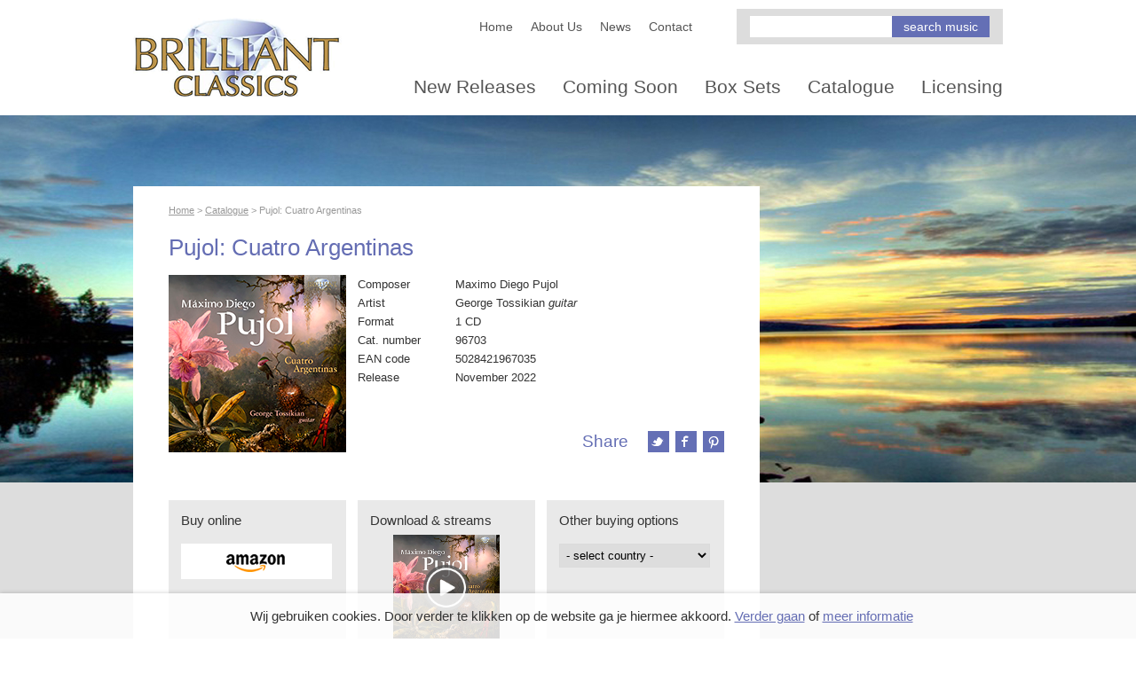

--- FILE ---
content_type: text/html; charset=utf-8
request_url: https://www.brilliantclassics.com/articles/p/pujol-cuatro-argentinas/
body_size: 33913
content:

<!DOCTYPE HTML>
<html xmlns:umbraco="http://umbraco.org" lang="nl">
<head>
<!-- Google tag (gtag.js) --> <script async src="https://www.googletagmanager.com/gtag/js?id=G-G7YETQTPE5"></script> <script> window.dataLayer = window.dataLayer || []; function gtag(){dataLayer.push(arguments);} gtag('js', new Date()); gtag('config', 'G-G7YETQTPE5'); </script>
    <meta charset="utf-8" />
    <meta name="viewport" content="width=device-width, initial-scale=1.0" />
    <title>Pujol: Cuatro Argentinas - Brilliant Classics</title>
    <meta content="Brilliant Classics makes classical music recorded in top quality affordable to everyone! Discover our recordings now!" name="description" />
    
	<meta name="google-site-verification" content="T55PbWv6HP5ncZqtP07rTlnPRdQubbcLXGT-PRqCDng" />
	<meta name="msvalidate.01" content="5198682792FF5B46C9C1034619A7286E" />
	<meta property="og:image" content="http://www.brilliantclassics.com/images/logo-fb.png" /> 
    <link rel="alternate" type="application/rss+xml" title="Nieuws" href="/nieuws/rss.aspx" />
    <link rel="stylesheet" type="text/css" href="/css/fancybox/jquery.fancybox.css">
	<link rel="stylesheet" type="text/css" href="/scripts/soundmanager/360player.css" />
	<link href="/css/main.css?d=20131127B" rel="stylesheet" />
	<link rel="stylesheet" type="text/css" href="/css/style.css?v=1.1" media="screen"/>
	<link rel="stylesheet" type="text/css" href="/css/style_mobile.css" media="only screen and (min-width: 0px) and (max-width: 670px)">
	<script src="https://ajax.googleapis.com/ajax/libs/jquery/1.7.2/jquery.min.js"></script>
    <!--[if lt IE 9]>
        <script src="http://html5shim.googlecode.com/svn/trunk/html5.js"></script>
    <![endif]-->
	
	
	

<!-- Hotjar Tracking Code for https://www.brilliantclassics.com/ -->
<script>
    (function(h,o,t,j,a,r){
        h.hj=h.hj||function(){(h.hj.q=h.hj.q||[]).push(arguments)};
        h._hjSettings={hjid:1341223,hjsv:6};
        a=o.getElementsByTagName('head')[0];
        r=o.createElement('script');r.async=1;
        r.src=t+h._hjSettings.hjid+j+h._hjSettings.hjsv;
        a.appendChild(r);
    })(window,document,'https://static.hotjar.com/c/hotjar-','.js?sv=');
</script>
	
	
	
	
	
	<!--[if IE]><script type="text/javascript" src="/scripts/sound-manager/demo/360-player/script/excanvas.js"></script><![endif]-->
    <script type="text/javascript" src="/scripts/sound-manager/demo/360-player/script/berniecode-animator.js"></script>
	<script type="text/javascript" src="/scripts/sound-manager/script/soundmanager2.js"></script>
	<script type="text/javascript" src="/scripts/sound-manager/demo/360-player/script/360player.js"></script>
	<script type="text/javascript">
		soundManager.setup({
			// path to directory containing SM2 SWF
			url: '/scripts/sound-manager/swf/'
		});
	</script>
    
		
	
</head>
<body>
	<div class="wrapper">
		<header>
			<div id="logo"><a href="/"><img src="/images/logo.png" width="235" height="90" alt="Brilliant Classics"></a></div>
			<div class="mobilemenu"> <a id="icon-menu" href="#"><img src="/images/menu.gif" width="27" height="23" /></a> </div>
			<div id="header-content">
				<div class="mobilesluiten">
					Menu
					<a id="closemenu"><img src="/images/close.gif" width="24" height="24" /></a>
				</div>
				<div class="topnav">
					<nav>
						<ul><li><a href="/">
				Home
			</a></li><li><a href="https://www.brilliantclassics.com/about-us/">About Us</a></li><li><a href="https://www.brilliantclassics.com/news/">News</a></li><li><a href="https://www.brilliantclassics.com/contact/">Contact</a></li></ul>
					</nav>
					<div class="search">
						<form action="https://www.brilliantclassics.com/catalogues/catalogue/" method="post">
            <input type="text" name="q" class="searchfield" />
            <input type="submit" class="searchbutton" value="search music" />
        </form>
					</div>
				</div>
				<nav class="mainnav">
					<ul><li><a href="https://www.brilliantclassics.com/catalogues/new-releases/">New Releases</a></li><li><a href="https://www.brilliantclassics.com/catalogues/coming-soon/">Coming Soon</a></li><li><a href="https://www.brilliantclassics.com/catalogues/box-sets/">Box Sets</a></li><li><a href="https://www.brilliantclassics.com/catalogues/catalogue/">Catalogue</a></li><li><a href="https://www.brilliantclassicslicensing.com/" target="_blank">Licensing</a></li></ul>
				</nav>
			</div>
		</header>
	</div>
	
	
	<div class="wrapper grey" style="background-image:url(/media/912092/sweden-slider.jpg);">
  		<div class="wrapper-content">
    		<div id="release-left">
				<div id="breadcrumb">
        <a href="/">Home</a> &gt; 
	
        <a href="https://www.brilliantclassics.com/catalogues/catalogue/">Catalogue</a> &gt; 
	
        Pujol: Cuatro Argentinas
    </div>
    <h1>Pujol: Cuatro Argentinas</h1>
    <div class="release-details">
        <div class="release-img">
            
            <img src="/covers/5028421967035.jpg" width="200" height="200" alt="Pujol: Cuatro Argentinas" />
            
        </div>
        <div class="release-info">
            <table width="100%" cellpadding="0" cellspacing="0" border="0">
                    <tr>
                        <td>Composer</td>
                        <td>Maximo Diego Pujol</td>
                    </tr>
                <tr>
                    <td width="110">Artist</td>
                    <td>George Tossikian <i>guitar</i></td>
                </tr>
                <tr>
                    <td>Format</td>
                    <td>1 CD</td>
                </tr>
                <tr>
                    <td>Cat. number</td>
                    <td>96703</td>
                </tr>
                <tr>
                    <td>EAN code</td>
                    <td>5028421967035</td>
                </tr>
                    <tr>
                        <td>Release</td>
                        <td>November 2022</td>
                    </tr>
            </table>
            <div class="share">
                <p>Share</p>
                <ul>
                    <li>
                        <a href="http://twitter.com/share?text=Pujol: Cuatro Argentinas&amp;url=http://www.brilliantclassics.comhttps://www.brilliantclassics.com/articles/p/pujol-cuatro-argentinas/" target="_blank">
                            <img src="/images/icon-twitter.gif" width="24" height="24" alt="Share on Twitter" />
                        </a>
                    </li>
                    <li>
                        <a href="http://www.facebook.com/sharer.php?s=100&amp;p[title]=Pujol: Cuatro Argentinas&amp;p[url]=http://www.brilliantclassics.comhttps://www.brilliantclassics.com/articles/p/pujol-cuatro-argentinas/&amp;p[images][0]=http://www.brilliantclassics.nl/covers/5028421967035.jpg" target="_blank">
                            <img src="/images/icon-facebook.gif" width="24" height="24" alt="Share on Facebook" />
                        </a>
                    </li>
                    <li>
                        <a href="http://www.pinterest.com/pin/create/button/?url=http://www.brilliantclassics.comhttps://www.brilliantclassics.com/articles/p/pujol-cuatro-argentinas/&amp;&media=http://www.brilliantclassics.com/covers/5028421967035.jpg" target="_blank">
                            <img src="/images/icon-pinterest.gif" width="24" height="24" alt="Share on Pinterest" />
                        </a>
                    </li>
                </ul>
            </div>
        </div>
    </div>
    <div class="release-buy">
        <section xmlns:LocationHelper="urn:LocationHelper"><h3>Buy online</h3><ul><li><a target="_blank" href="&#xA;&#x9;&#x9;&#x9;&#x9;&#x9;&#x9;&#x9;&#x9;&#x9;&#x9;&#x9;&#x9;http://www.amazon.com/gp/search?ie=UTF8&amp;camp=1789&amp;creative=9325&amp;index=aps&amp;keywords=5028421967035&amp;linkCode=ur2&amp;tag=brilliantclas-20&#xA;&#x9;&#x9;&#x9;&#x9;&#x9;&#x9;&#x9;&#x9;&#x9;&#x9;&#x9;"><img src="/images/buy-amazon.gif" width="170" height="40" alt="Buy at Amazon" /></a></li></ul></section><section xmlns:LocationHelper="urn:LocationHelper"><h3>Download &amp; streams</h3><ul><li><a href="https://brilliant-classics.lnk.to/PujolCuatroArgentinasBC" target="_blank"><div class="stream"><img src="/covers/5028421967035.jpg" width="120" height="120" /><img src="/images/streams-overlay.png" width="120" height="120" /></div></a></li></ul></section><script type="text/javascript" xmlns:LocationHelper="urn:LocationHelper">
		function showstuff(element){
			
				document.getElementById("buy-australia").style.display = element=="buy-australia"?"block":"none";
			
				document.getElementById("buy-austria").style.display = element=="buy-austria"?"block":"none";
			
				document.getElementById("buy-belgium").style.display = element=="buy-belgium"?"block":"none";
			
				document.getElementById("buy-Denmark").style.display = element=="buy-Denmark"?"block":"none";
			
				document.getElementById("buy-finland").style.display = element=="buy-finland"?"block":"none";
			
				document.getElementById("buy-france").style.display = element=="buy-france"?"block":"none";
			
				document.getElementById("buy-germany").style.display = element=="buy-germany"?"block":"none";
			
				document.getElementById("buy-greece").style.display = element=="buy-greece"?"block":"none";
			
				document.getElementById("buy-italy").style.display = element=="buy-italy"?"block":"none";
			
				document.getElementById("buy-norway").style.display = element=="buy-norway"?"block":"none";
			
				document.getElementById("buy-sweden").style.display = element=="buy-sweden"?"block":"none";
			
				document.getElementById("buy-switzerland").style.display = element=="buy-switzerland"?"block":"none";
			
				document.getElementById("buy-united-kingdom").style.display = element=="buy-united-kingdom"?"block":"none";
			
				document.getElementById("buy-united-states").style.display = element=="buy-united-states"?"block":"none";
			
		}
	</script><section xmlns:LocationHelper="urn:LocationHelper"><h3>Other buying options</h3><select class="selectfield" onchange="showstuff(this.value);"><option>- select country -</option><option value="buy-australia">Australia</option><option value="buy-austria">Austria</option><option value="buy-belgium">Belgium</option><option value="buy-Denmark">Denmark</option><option value="buy-finland">Finland</option><option value="buy-france">France</option><option value="buy-germany">Germany</option><option value="buy-greece">Greece</option><option value="buy-italy">Italy</option><option value="buy-norway">Norway</option><option value="buy-sweden">Sweden</option><option value="buy-switzerland">Switzerland</option><option value="buy-united-kingdom">United Kingdom</option><option value="buy-united-states">United States</option></select></section><div class="buy-country" id="buy-australia" style="display:none;" xmlns:LocationHelper="urn:LocationHelper"><h3>
				Buy in
				Australia</h3><ul><li><strong>Fish Fine Music</strong><br />Level 2, Shop 40-42<br />Queen Victoria Building<br />Sydney CBD<br />+61 (0)2 9264 6458<br /><a target="_blank" href="http://www.fishfinemusic.com.au">www.fishfinemusic.com.au</a></li><li><strong>Thomas Music</strong><br />31 Bourke Street<br />Melbourne, Victoria, 3000<br />+61 (0)3 9650 9111<br /><a target="_blank" href="http://www.thomasmusic.net.au/">www.thomasmusic.net.au</a></li><li class="last"><strong>Readings: Carlton</strong><br />309 Lygon St<br />Carlton VIC 3053<br />+61(0)3 9347 6633<br /></li><li><strong>Readings: Hawthorn</strong><br />701 Glenferrie Rd<br />Hawthorn VIC 3122<br />+61 (0)3 9819 1917<br /></li><li><strong>Readings: St Kilda</strong><br />112 Acland St<br />St Kilda VIC 3182<br />+61 (0)3 9525 3852<br /></li><li class="last"><strong>Readings: Malvern</strong><br />185 Glenferrie Rd<br />Malvern VIC 3144<br />+61 (0)3 9509 1952<br /></li><li><strong>Readings: State Library of Victoria</strong><br />Cnr La Trobe &amp; Swanston Str<br />Melbourne VIC<br />+61 (0)3 8664 7540<br /></li><li><strong>Readings: Online</strong><br /><a target="_blank" href="http://www.readings.com.au/">www.readings.com.au</a></li></ul></div><div class="buy-country" id="buy-austria" style="display:none;" xmlns:LocationHelper="urn:LocationHelper"><h3>
				Buy in
				Austria</h3><ul><li><strong>Gramola</strong><br /><a target="_blank" href="https://www.gramola.at/de/labels/brilliant/newproducts">www.gramola.at</a></li></ul></div><div class="buy-country" id="buy-belgium" style="display:none;" xmlns:LocationHelper="urn:LocationHelper"><h3>
				Buy in
				Belgium</h3><ul><li><strong>La Boîte à Musique</strong><br />Coudenberg 74<br />1000 BRUSSEL<br />BELGIUM<br />Tél : +32 (0)2 513 09 65<br /><a target="_blank" href="http://www.laboiteamusique.eu/advanced_search_result.php?search_in_description=0&amp;keywords=5028421967035">www.laboiteamusique.eu</a></li></ul></div><div class="buy-country" id="buy-Denmark" style="display:none;" xmlns:LocationHelper="urn:LocationHelper"><h3>
				Buy in
				Denmark</h3><ul><li><strong>Danacord Butik</strong><br /><a target="_blank" href="http://www.danacordbutik.dk">www.danacordbutik.dk</a></li><li><strong>Naxos Direct DK</strong><br /><a target="_blank" href="http://naxosdirect.dk/">www.naxosdirect.dk</a></li></ul></div><div class="buy-country" id="buy-finland" style="display:none;" xmlns:LocationHelper="urn:LocationHelper"><h3>
				Buy in
				Finland</h3><ul><li><strong>Naxos Direct Finland</strong><br /><a target="_blank" href="http://www.naxosdirect.fi/search/brilliant+classics5028421967035">www.naxosdirect.fi</a></li></ul></div><div class="buy-country" id="buy-france" style="display:none;" xmlns:LocationHelper="urn:LocationHelper"><h3>
				Buy in
				France</h3><ul><li><strong>UVM Distribution</strong><br /><a target="_blank" href="http://www.uvmdistribution.com/24_brilliant-classics">www.uvmdistribution.com</a></li><li><strong>Fnac France</strong><br /><a target="_blank" href="http://recherche.fnac.com/SearchResult/ResultList.aspx?SCat=0%211&amp;Search=5028421967035">www.fnac.com</a></li><li class="last"><strong>Amazon France</strong><br /><a target="_blank" href="http://www.amazon.fr/">www.amazon.fr</a></li><li><strong>Gibert Joseph</strong><br /><a target="_blank" href="http://www.gibertjoseph.com/catalogsearch/result/?q=5028421967035">www.gibertjoseph.com</a></li><li><strong>Qobuz Digital &amp; Streaming</strong><br /><a target="_blank" href="http://www.qobuz.com/label/brilliant-classics-2/telechargement-ecoute-albums?qref=dac_8">www.qobuz.com</a></li></ul></div><div class="buy-country" id="buy-germany" style="display:none;" xmlns:LocationHelper="urn:LocationHelper"><h3>
				Buy in
				Germany</h3><ul><li><strong>JPC.de</strong><br /><a target="_blank" href="https://www.jpc.de/jpcng/classic/theme/-/tname/labelshop_brilliant_startseite?expid=1227476_64&amp;expfull=15028421967035">www.jpc.de</a></li><li><strong>Zweitauseneins</strong><br /><a target="_blank" href="http://www.zweitausendeins.de/">www.zweitausendeins.de</a></li></ul></div><div class="buy-country" id="buy-greece" style="display:none;" xmlns:LocationHelper="urn:LocationHelper"><h3>
				Buy in
				Greece</h3><ul><li><strong>Opera Greece</strong><br /><a target="_blank" href="http://www.operacd.gr/">www.operacd.gr</a></li></ul></div><div class="buy-country" id="buy-italy" style="display:none;" xmlns:LocationHelper="urn:LocationHelper"><h3>
				Buy in
				Italy</h3><ul><li><strong>Ducale Music</strong><br /><a target="_blank" href="http://www.ducalemusic.it/">www.ducalemusic.it</a></li><li><strong>IBS</strong><br /><a target="_blank" href="http://www.ibs.it/">www.ibs.it</a></li><li class="last"><strong>Amazon Italy</strong><br /><a target="_blank" href="http://www.amazon.it/s/ref=nb_sb_ss_i_2_9?__mk_it_IT=%C3%85M%C3%85%C5%BD%C3%95%C3%91&amp;url=search-alias%3Daps&amp;field-keywords=brilliant%20classics&amp;sprefix=brilliant%2Caps%2C175">www.amazon.it</a></li><li><strong>Discoland Mail</strong><br /><a target="_blank" href="http://www.discolandmail.com/">www.discolandmail.com</a></li><li><strong>La Feltrinelli</strong><br /><a target="_blank" href="http://www.lafeltrinelli.it/">www.lafeltrinelli.it</a></li></ul></div><div class="buy-country" id="buy-norway" style="display:none;" xmlns:LocationHelper="urn:LocationHelper"><h3>
				Buy in
				Norway</h3><ul><li><strong>Eldorado</strong><br />Torggt. 9A <br />0181 Oslo<br />Norway<br /><a target="_blank" href="http://www.eldo.no/">http://www.eldo.no/</a></li><li><strong>Skei Musikkhandel </strong><br />Gjesdalveien 25<br />4306 Sandnes<br />Telefon: 51 66 17 98 <br /></li><li class="last"><strong>Naxos Direct Norway</strong><br /><a target="_blank" href="http://naxosdirect.no/">www.naxosdirect.no</a></li></ul></div><div class="buy-country" id="buy-sweden" style="display:none;" xmlns:LocationHelper="urn:LocationHelper"><h3>
				Buy in
				Sweden</h3><ul><li><strong>Naxos Direct Sweden</strong><br /><a target="_blank" href="http://naxosdirect.se/search/brilliant+classics">www.naxosdirect.se</a></li><li><strong>CDON.COM Sweden</strong><br /><a target="_blank" href="http://cdon.se/search?q=brilliant+Classics">www.cdon.se</a></li><li class="last"><strong>Ginza.se</strong><br /><a target="_blank" href="https://www.ginza.se/search/1?s=brilliant%20classics">www.ginza.se</a></li></ul></div><div class="buy-country" id="buy-switzerland" style="display:none;" xmlns:LocationHelper="urn:LocationHelper"><h3>
				Buy in
				Switzerland</h3><ul><li><strong>Musikvertrieb AG</strong><br /><a target="_blank" href="http://www.musikvertrieb.ch/">www.musikvertrieb.ch</a></li></ul></div><div class="buy-country" id="buy-united-kingdom" style="display:none;" xmlns:LocationHelper="urn:LocationHelper"><h3>
				Buy in
				United Kingdom</h3><ul><li><strong>Amazon</strong><br /><a target="_blank" href="http://www.amazon.co.uk/s/ref=nb_sb_ss_c_0_14?url=search-alias%3Dpopular&amp;field-keywords=brilliant%20classics&amp;sprefix=brilliant+clas%2Caps%2C225">www.amazon.co.uk</a></li><li><strong>MDT</strong><br /><a target="_blank" href="http://www.mdt.co.uk/labels/b/Brilliant-Classics.html">www.mdt.co.uk</a></li><li class="last"><strong>Presto Classical</strong><br /><a target="_blank" href="http://www.prestoclassical.co.uk/l/Brilliant%2BClassics">www.prestoclassical.co.uk</a></li><li><strong>Europadisc</strong><br /><a target="_blank" href="http://www.europadisc.co.uk/">www.europadisc.co.uk</a></li></ul></div><div class="buy-country" id="buy-united-states" style="display:none;" xmlns:LocationHelper="urn:LocationHelper"><h3>
				Buy in
				United States</h3><ul><li><strong>HBDirect Classical</strong><br /><a target="_blank" href="http://www.hbdirect.com/browse_classical.php?v_0=label&amp;label=B&amp;do=specific_label&amp;specific_label=Brilliant+Classics">www.hbdirect.com</a></li><li><strong>ArkivMusic</strong><br /><a target="_blank" href="http://www.arkivmusic.com/classical/Label?&amp;label_id=319">www.arkivmusic.com</a></li></ul></div>
    </div>
    <h2>About this release</h2>
    <div class="body" id="release-body">
In Buenos Aires, a place where tango was constantly floating in the air, Máximo Diego Pujol (b.1957) honed his performance skills playing in night clubs whilst studying the great traditional tango composers. Pujol has consistently strived to fuse traditional Argentine tango and formal academic concepts. This musical quest stems from a thorough, almost obsessive, study of the works of Heitor Villa-Lobos and Leo Brouwer, who revolutionised guitar music by incorporating the instrument and its particular musical vocabulary in their own works. Today Pujol’s compositions are performed and recorded throughout the world.<br/>
<br/>
Variaciones sobre un tema de Atahualpa Yupanqui is based on a film theme by Yupanqui, possibly the most influential Argentine folk musician of the 20th century. The film, based on a book also by Yupanqui, is set in the Andes Mountains. The music therefore took inspiration from the vidala, an old folk music genre of the Argentine Northwest, which is an essential element in the festive and sacred rites of Andean communities. Pujol wrote five variations on the theme, involving rhythmic, harmonic and stylistic changes.<br/>
<br/>
Elegiìa por la muerte de un tanguero is a three-part work for guitar dedicated to Astor Piazzolla. Pujol is a great admirer of Piazzolla, and it is notable that they both enjoy blending scholarly and popular music. In the three parts – Confuseta, melancolía and Epílogo – the rhythmic parts contrast strikingly with the beautiful lyrical passages. The composer finishes the work using a quote from Astor  Piazzolla’s La muerte del aìngel, saluting the great Maestro.<br/>
<br/>
Sonatina won Pujol many prestigious prizes, despite being one of his first compositions. A three-part work, it is characterized by rhythmic vitality and virtuosic energy as well as elegant melodies, and its conspicuous use of Argentinian dance forms. Suite del Plata No.1 brings together<br/>
musical pieces from the area known as ‘La Cuenca del Plata’, an extensive region around the Riìo de la Plata. The piece begins with an atmospheric Prelude in A minor, followed by an urban and romantic Tango and then a nostalgic Milonga.<br/>
<br/>
The fourth part, Murga, is a form of popular music performed in Montevideo, Uruguay and in Panama and Argentina. A Candombe, an energetic dance of Uruguayan origin, closes the work.<br/>
<br/>
In Pujol’s work, traditional tango and folk forms such as milonga, candombe and vals are just as present as classical forms like preludes and eìtudes, because Pujol strives for a fusion of traditional Argentine music with formal academic concepts. Maìximo Diego Pujol’s guitar music is the expression of a universal lyricism, feeding on eternal feelings like melancholy, nostalgia, sensuality, passion, anger and love.<br/>
<br/>
After Máximo Diego Pujol (born 1957) discovered a guitar in a closet at his parents’ home in Buenos Aires, Argentina, the eight-year-old Máximo took his first lessons from Don Gaspar Navarro, neighbor, and friend, as well as a fine tango and milonga player who taught all the children in the neighborhood. Later he studied with various authorities of the guitar including Alfredo Vicente Gascón, Abel Carlevaro and Leo Brouwer, graduating from the Juan José Castro Conservatory with the Superior Professor of Guitar diploma.<br/>
<br/>
Ιn a place where tango was constantly floating in the air, he honed his skills as a performer by playing at Buenos Aires night clubs, both as a soloist and as an accompanist. He also played in a number of duos, trios, and quartets, immersing himself fully in every aspect of tango music. <br/>
<br/>
Since his earliest days as a professional musician and composer, Pujol has strived for a fusion of traditional Argentine tango and formal academic concepts. This musical quest stems from a thorough study of the works of Heitor Villa-Lobos and Leo Brouwer, who revolutionized guitar music by incorporating the instrument and its particular musical vocabulary in their own works.<br/>
<br/>
Máximo Diego Pujol’s music is the guitar testimony of such a complex country as Argentina, but it is also, and above all, the expression of a universal lyricism, feeding on eternal feelings like melancholy, nostalgia, sensuality, passion, anger, and love.<br/>
<br/>
This new recording contains the Variaciones sobre un tema de Atahualpa Yupanqui, Elegia por la muerte de un tanguero, Sonatina, and Suite del Plata, no. 1.<br/>
<br/>
One of the most gifted and creative of modern Greek guitarists, George Tossikian was born in Piraeus in 1981. He has made several fine recordings of Greek and Latin-American music; his previous album for Brilliant Classics contained arrangements of music by Yann Tiersen.<br/>
<br/>
Other information:<br/>
Recorded February 2022 in Athens, Greece.<br/>
Booklet in English contains liner notes by, and a profile on, the pianist.<br/>
George Tossikian plays a guitar made by Nikos Efthimiou.    </div>
    <div class="release-body">
        <a class="search-more">More</a>
        <a class="search-less">Less</a>
    </div>
    <div class="tracklist">
		
			<h2>Listening</h2>
			<div class="body">
				<iframe src="https://open.spotify.com/embed/album/1pW0KRgYejB6cOf9YtpeUC" width="100%" height="380" frameborder="0" allowtransparency="true" allow="encrypted-media"></iframe>
			</div>	
		 
		
		
		
            <h2>Track list</h2>    
            <div class="body" id="tracklist-body">


                    <h3>Disk 1</h3>
                    <ol>
    <li>
        <div class="track" data-url="http://s3-eu-west-1.amazonaws.com/brilliantclassics/All+samples+DMB/5028421967035_001_001.mp3">
            <div class="ui360" style="display: none;"><a href="http://s3-eu-west-1.amazonaws.com/brilliantclassics/All+samples+DMB/5028421967035_001_001.mp3" rel="nofollow">&nbsp;</a></div>
        </div>
        <label>1</label><div class="track-title">Maximo Diego Pujol:  Variaciones sobre un tema de Atahualpa Yupanqui</div>
    </li>
    <li>
        <div class="track" data-url="http://s3-eu-west-1.amazonaws.com/brilliantclassics/All+samples+DMB/5028421967035_001_002.mp3">
            <div class="ui360" style="display: none;"><a href="http://s3-eu-west-1.amazonaws.com/brilliantclassics/All+samples+DMB/5028421967035_001_002.mp3" rel="nofollow">&nbsp;</a></div>
        </div>
        <label>2</label><div class="track-title">Maximo Diego Pujol:  Elegia por la muerte de un tanguero: I. Confuseta</div>
    </li>
    <li>
        <div class="track" data-url="http://s3-eu-west-1.amazonaws.com/brilliantclassics/All+samples+DMB/5028421967035_001_003.mp3">
            <div class="ui360" style="display: none;"><a href="http://s3-eu-west-1.amazonaws.com/brilliantclassics/All+samples+DMB/5028421967035_001_003.mp3" rel="nofollow">&nbsp;</a></div>
        </div>
        <label>3</label><div class="track-title">Maximo Diego Pujol:  Elegia por la muerte de un tanguero: II. Melancolia</div>
    </li>
    <li>
        <div class="track" data-url="http://s3-eu-west-1.amazonaws.com/brilliantclassics/All+samples+DMB/5028421967035_001_004.mp3">
            <div class="ui360" style="display: none;"><a href="http://s3-eu-west-1.amazonaws.com/brilliantclassics/All+samples+DMB/5028421967035_001_004.mp3" rel="nofollow">&nbsp;</a></div>
        </div>
        <label>4</label><div class="track-title">Maximo Diego Pujol:  Elegia por la muerte de un tanguero: III. Epilogo</div>
    </li>
    <li>
        <div class="track" data-url="http://s3-eu-west-1.amazonaws.com/brilliantclassics/All+samples+DMB/5028421967035_001_005.mp3">
            <div class="ui360" style="display: none;"><a href="http://s3-eu-west-1.amazonaws.com/brilliantclassics/All+samples+DMB/5028421967035_001_005.mp3" rel="nofollow">&nbsp;</a></div>
        </div>
        <label>5</label><div class="track-title">Maximo Diego Pujol:  Sonatina: I. Allegro ritmico</div>
    </li>
    <li>
        <div class="track" data-url="http://s3-eu-west-1.amazonaws.com/brilliantclassics/All+samples+DMB/5028421967035_001_006.mp3">
            <div class="ui360" style="display: none;"><a href="http://s3-eu-west-1.amazonaws.com/brilliantclassics/All+samples+DMB/5028421967035_001_006.mp3" rel="nofollow">&nbsp;</a></div>
        </div>
        <label>6</label><div class="track-title">Maximo Diego Pujol:  Sonatina: II. Andante e molto legato</div>
    </li>
    <li>
        <div class="track" data-url="http://s3-eu-west-1.amazonaws.com/brilliantclassics/All+samples+DMB/5028421967035_001_007.mp3">
            <div class="ui360" style="display: none;"><a href="http://s3-eu-west-1.amazonaws.com/brilliantclassics/All+samples+DMB/5028421967035_001_007.mp3" rel="nofollow">&nbsp;</a></div>
        </div>
        <label>7</label><div class="track-title">Maximo Diego Pujol:  Sonatina: III. Allegro</div>
    </li>
    <li>
        <div class="track" data-url="http://s3-eu-west-1.amazonaws.com/brilliantclassics/All+samples+DMB/5028421967035_001_008.mp3">
            <div class="ui360" style="display: none;"><a href="http://s3-eu-west-1.amazonaws.com/brilliantclassics/All+samples+DMB/5028421967035_001_008.mp3" rel="nofollow">&nbsp;</a></div>
        </div>
        <label>8</label><div class="track-title">Maximo Diego Pujol:  Suite del Plata, No. 1: I. Preludio</div>
    </li>
    <li>
        <div class="track" data-url="http://s3-eu-west-1.amazonaws.com/brilliantclassics/All+samples+DMB/5028421967035_001_009.mp3">
            <div class="ui360" style="display: none;"><a href="http://s3-eu-west-1.amazonaws.com/brilliantclassics/All+samples+DMB/5028421967035_001_009.mp3" rel="nofollow">&nbsp;</a></div>
        </div>
        <label>9</label><div class="track-title">Maximo Diego Pujol:  Suite del Plata, No. 1: II. Tango</div>
    </li>
    <li>
        <div class="track" data-url="http://s3-eu-west-1.amazonaws.com/brilliantclassics/All+samples+DMB/5028421967035_001_010.mp3">
            <div class="ui360" style="display: none;"><a href="http://s3-eu-west-1.amazonaws.com/brilliantclassics/All+samples+DMB/5028421967035_001_010.mp3" rel="nofollow">&nbsp;</a></div>
        </div>
        <label>10</label><div class="track-title">Maximo Diego Pujol:  Suite del Plata, No. 1: III. Milonga</div>
    </li>
    <li>
        <div class="track" data-url="http://s3-eu-west-1.amazonaws.com/brilliantclassics/All+samples+DMB/5028421967035_001_011.mp3">
            <div class="ui360" style="display: none;"><a href="http://s3-eu-west-1.amazonaws.com/brilliantclassics/All+samples+DMB/5028421967035_001_011.mp3" rel="nofollow">&nbsp;</a></div>
        </div>
        <label>11</label><div class="track-title">Maximo Diego Pujol:  Suite del Plata, No. 1: IV. Murga</div>
    </li>
    <li>
        <div class="track" data-url="http://s3-eu-west-1.amazonaws.com/brilliantclassics/All+samples+DMB/5028421967035_001_012.mp3">
            <div class="ui360" style="display: none;"><a href="http://s3-eu-west-1.amazonaws.com/brilliantclassics/All+samples+DMB/5028421967035_001_012.mp3" rel="nofollow">&nbsp;</a></div>
        </div>
        <label>12</label><div class="track-title">Maximo Diego Pujol:  Suite del Plata, No. 1: V. Candombe</div>
    </li>
                    </ol>

            </div>
    </div>
    <div class="tracklist-body">
        <a class="search-more">More</a>
        <a class="search-less">Less</a>
    </div>
    <div class="share">
        <p>Share</p>
        <ul>
            <li>
                <a href="http://twitter.com/share?text=Pujol: Cuatro Argentinas&amp;url=http://www.brilliantclassics.comhttps://www.brilliantclassics.com/articles/p/pujol-cuatro-argentinas/" target="_blank">
                    <img src="/images/icon-twitter.gif" width="24" height="24" alt="Share on Twitter"  />
                </a>
            </li>
            <li>
				<a href="http://www.facebook.com/sharer.php?s=100&amp;p[title]=Pujol: Cuatro Argentinas&amp;p[url]=http://www.brilliantclassics.comhttps://www.brilliantclassics.com/articles/p/pujol-cuatro-argentinas/&amp;p[images][0]=http://www.brilliantclassics.nl/covers/5028421967035.jpg" target="_blank">
                    <img src="/images/icon-facebook.gif" width="24" height="24" alt="Share on Facebook" />
                </a>
            </li>
            <li>
                <a href="http://www.pinterest.com/pin/create/button/?url=http://www.brilliantclassics.comhttps://www.brilliantclassics.com/articles/p/pujol-cuatro-argentinas/&amp;&media=http://www.brilliantclassics.nl/covers/5028421967035.jpg" target="_blank">
                    <img src="/images/icon-pinterest.gif" width="24" height="24" alt="Share on Pinterest" />
                </a>
            </li>
        </ul>
    </div>	
			</div>
			<div id="release-right">
				
				
				
			</div>
			<div class="clear"></div>
		</div>
	</div>
				

	<footer>
		<nav class="footer-left">
			<ul><li><a href="https://www.brilliantclassics.com/b2b/">B2B</a></li><li><a href="https://www.brilliantclassics.com/sitemap/">Sitemap</a></li><li><a href="https://www.brilliantclassics.com/disclaimer/">Disclaimer</a></li><li><a href="https://www.brilliantclassics.com/accessibility/">Accessibility</a></li><li class="last"><a href="https://www.brilliantclassics.com/privacy-policy/">Privacy Policy</a></li></ul>
		</nav>
		<nav class="footer-right">
			<p>Follow us:</p>
			<ul>
				<li><a href="https://twitter.com/Brilliantclas6" target="_blank"><img src="/images/icon-twitter.gif" width="24" height="24" alt="Follow us on Twitter"></a></li>
				<li><a href="https://www.youtube.com/user/BrilliantClassics" target="_blank"><img src="/images/icon-youtube.gif" width="24" height="24" alt="Follow us on YouTube"></a></li>
				<li><a href="https://www.facebook.com/brilliantclassics" target="_blank"><img src="/images/icon-facebook.gif" width="24" height="24" alt="Follow us on Facebook"></a></li>
				<li><a href="http://www.pinterest.com/brilliantclas6/" target="_blank"><img src="/images/icon-pinterest.gif" width="24" height="24" alt="Follow us on Pinterest"></a></li>
			</ul>
		</nav>
	</footer>
<div class="cookie-popup">
    <div class="cookie-popup-container">
        <p>Wij gebruiken cookies. Door verder te klikken op de website ga je hiermee akkoord. <a href="#" class="close-cookie-popup">Verder gaan</a> of <a href="/privacy-policy/">meer informatie</a></p>
    </div>
</div>    
  
    <script type="text/javascript" src="/scripts/fancybox/jquery.fancybox.js"></script>
    <script type="text/javascript" src="/scripts/cycle/jquery.cycle.all.js"></script>  
	<script type="text/javascript" src="/scripts/jcarousellite_1.0.1.js"></script>
    <script type="text/javascript" src="/scripts/swfobject.js"></script>
    <script type="text/javascript" src="/scripts/init.js"></script>

	
</body>
</html>


--- FILE ---
content_type: text/css
request_url: https://www.brilliantclassics.com/css/style_mobile.css
body_size: 7417
content:
@charset "utf-8";/* CSS Document */
html {
    -webkit-text-size-adjust: none; /* Prevent font scaling in landscape */
    min-width: 100%!important;
}
body {
    font-size: 14px !important;
    line-height: 22px !important;
}
img {
    max-width: 100%;
}/*Dwing de elementen om onder elkaar te komen op mobiel*/
div, header, nav, section, article, footer {
    min-width: inherit!important;
    width: 100%!important;
    position: relative!important;
    margin: 0px!important;
    padding: 0px!important;
    height: auto!important;
    border: none!important;
}/*Deze elementen tonen we niet op mobiel*/
#slider-homepage, .search, .mainnav-dropdown, .wrapper-carousel, footer nav p, .wrapper-content section.extra, .search-more, .search-less, #release-right {
    display: none!important;
}/*Stijlen voor menu*/
#header-content {
    display: hidden;
    min-width: 80% !important;
    position: fixed !important;
    width: 80% !important;
    height: 100% !important;
    min-height: 100%;
    left: -80%;
    top: 0px;
    background-color: #333333;
    z-index: 99999999999999;
    box-sizing: border-box;
    color: #FFFFFF;
    padding: 20px !important;
}
.topnav ul {
    padding: 15px 0 !important;
    border-top: 1px solid #555555;
    border-bottom: 1px solid #555555;
}
.topnav li {
    float: none !important;
    line-height: 20px !important;
    margin-right: 0px !important;
}
.topnav a {
    font-weight: normal !important;
    display: block;
    padding-left: 24px;
    color: #cccccc !important;
    background: url(/images/mobile-menu-icon-small.gif) no-repeat center left;
}
.topnav a.selected {
    color: #646FB5 !important;
}
.mainnav ul {
    padding: 15px 0 !important;
    border-bottom: 1px solid #555555;
    margin-top: 0px !important;
    width: 100% !important;
}
.mainnav li {
    float: none !important;
    font-size: 17px !important;
    line-height: 28px !important;
    margin-left: 0px !important;
}
.mainnav a {
    font-weight: normal !important;
    display: block;
    padding-left: 24px;
    color: #cccccc !important;
    background: url(/images/mobile-menu-icon.gif) no-repeat center left;
}
.mainnav a.selected {
    color: #646FB5 !important;
}
.mobilesluiten {
    display: block !important;
    font-size: 15px;
    line-height: 24px;
    font-weight: bold;
    padding: 15px 0 !important;
}
.mobilesluiten a {
    float: right;
}/* Afwijkend voor mobiel */
header {
    display: inline-block !important;
}
#logo {
    padding: 20px !important;
    width: auto !important;
}
#logo img {
    max-width: 200px !important;
    height: auto !important;
}
.mobilemenu {
    right: 20px;
    margin-top: 20px !important;
    display: inline-block;
    top: 20px;
    width: 27px !important;
    height: 23px !important;
    position: absolute !important;
    float: right;
    text-align: center;
}
.wrapper-homepage {
    padding: 40px 10px 0 10px !important;
    width: auto !important;
}
.wrapper-homepage section {
    padding: 15px !important;
    width: auto !important;
    margin-bottom: 20px !important;
    min-height: 1px !important;
    height: auto !important;
    font-size: 14px !important;
}
.wrapper-homepage section#purple {
    padding: 15px 0 !important;
    width: 100% !important;
}
.wrapper-homepage section#purple h2, .wrapper-homepage section#purple h3, .wrapper-homepage section#purple .field {
    padding: 0 15px !important;
    width: auto !important;
}
#catalogue-left {
    border-top: 2px solid #DDDDDD !important;
}
.wrapper-content section h2 {
    margin: 0 !important;
    padding: 15px !important;
}
.subnav li {
    margin: 0 0 2px 0 !important;
}
.subnav a {
    padding: 8px 16px 6px 15px;
}
#breadcrumb {
    padding: 15px !important;
    margin-bottom: 15px !important;
    font-size: 13px !important;
    line-height: 15px !important;
    width: auto !important;
    border-bottom: 2px solid #DDDDDD !important;
}
#catalogue-right h1 {
    padding: 0px 15px 15px 15px !important;
}
.body {
    padding: 0 15px !important;
    width: auto !important;
}
#catalogue li {
    padding: 0 29px 15px 15px !important;
}
.paging {
    padding: 0px 15px 15px 15px !important;
    width: auto !important;
}
#catalogue-left fieldset {
    padding: 0 15px 15px 15px !important;
}
#catalogue-left .articlesByContributor fieldset {
    padding: 0 15px 0 15px !important;
}
#catalogue-left .filterContainer {
    background: #DDDDDD;
}
#catalogue-left .textfield {
    width: 179px !important;
}
#catalogue-left section#purple {
    background: #DDDDDD !important;
}
#catalogue-left section#purple h2 {
    margin: 38px 15px 0 15px !important;
    padding: 15px !important;
    background-color: #646FB5!important;
}
#catalogue-left section#purple fieldset {
    margin: 0 15px !important;
    padding: 0 15px 15px 15px !important;
    background-color: #646FB5!important;
}
#catalogue-left .selectfield {
    width: 100% !important;
}
.grey {
    background: #DDDDDD !important;
}
.news ul {
    border-top: none !important;
    padding: 0 15px !important;
}
.news li {
    width: auto !important;
    padding: 15px 0 !important;
    border-bottom: 2px solid #DDDDDD !important;
}
#release-left {
    padding-bottom: 15px !important;
    border-top: 2px solid #DDDDDD !important;	/*border-bottom:2px solid #DDDDDD !important;*/
}
#release-left h1 {
    padding: 0px 15px 15px 15px !important;
}
.release-details {
    padding: 0 15px !important;
    width: auto !important;
}
.release-img, .release-info {
    margin-bottom: 15px !important;
}
.share {
    padding: 0 15px !important;
    width: auto !important;
}
.release-info .share {
    padding: 0 !important;
    margin-top: 15px !important;
    width: 100% !important;
}
.release-buy {
    padding: 15px 0 !important;
    background-color: #E9E9E9;
}
.release-buy section {
    min-height: 1px !important;
    padding: 0 15px !important;
    width: auto !important;
}
.stream{
    height:170px!important;
    width:170px!important;
}
.buy-country {
    padding: 0 15px !important;
    width: auto !important;
}
.buy-country li {
    width: 100% !important;
    margin: 0 0 15px 0 !important;
    float: none !important;
}
#release-left h2 {
    padding: 15px !important;
}
.share ul {
    float: left !important;
}
.tracklist {
    border-top: 2px solid #DDDDDD !important;
    margin-top: 15px !important;
}
.tracklist ol {
    margin-bottom: 15px !important;
}
.tracklist ol li {
    width: 100% !important;
}
.tracklist ol li .track {
    width: 12% !important;
    height: 50px !important;
}
.tracklist ol li label {
    width: 8% !important;
}
.tracklist ol li .track-title {
    width: 80% !important;
}
.ui360 .sm2-canvas {
    display: none !important;
}
#pager {
    padding: 10px 15px 15px 15px !important;
    width: auto !important;
}/*#release-right {	background-color:#ffffff !important;	padding-bottom:10px !important;}#release-right .related-releases ul {	padding:0 15px !important;}#release-right .related-releases li {	margin:0 0 15px 0 !important;	font-size:13px !important;	width:100% !important;}*/
footer {
    border-top: 2px solid #DDDDDD !important;
    padding: 0 15px !important;
    width: auto !important;
}
footer nav {
    font-size: 13px !important;
    padding: 10px 0 !important;
}
